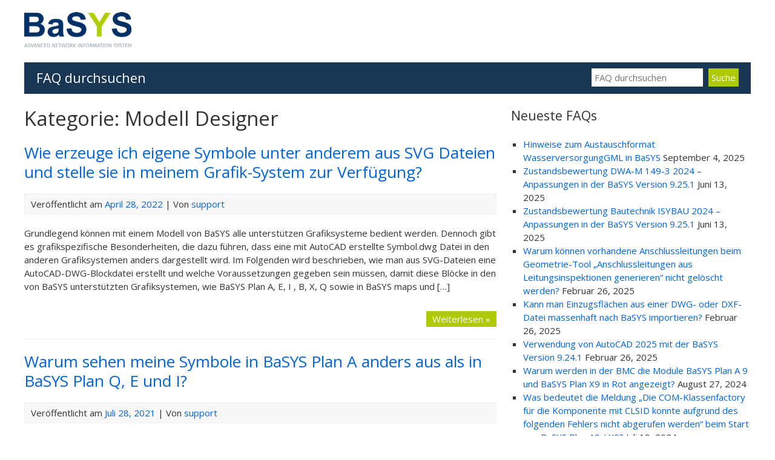

--- FILE ---
content_type: text/html; charset=UTF-8
request_url: https://basys-faq.barthauer.de/category/allgemein/configuration-explorer/modell-designer
body_size: 13213
content:


<!DOCTYPE html>
<html lang="de">
<head>
	<meta charset="UTF-8">
	<meta name="viewport" content="width=device-width, initial-scale=1">
	<link rel="profile" href="http://gmpg.org/xfn/11">
		<title>Modell Designer &#8211; BaSYS FAQ</title>
<link rel='dns-prefetch' href='//fonts.googleapis.com' />
<link rel='dns-prefetch' href='//s.w.org' />
<link rel="alternate" type="application/rss+xml" title="BaSYS FAQ &raquo; Feed" href="https://basys-faq.barthauer.de/feed" />
<link rel="alternate" type="application/rss+xml" title="BaSYS FAQ &raquo; Modell Designer Kategorie-Feed" href="https://basys-faq.barthauer.de/category/allgemein/configuration-explorer/modell-designer/feed" />
		<script type="text/javascript">
			window._wpemojiSettings = {"baseUrl":"https:\/\/s.w.org\/images\/core\/emoji\/12.0.0-1\/72x72\/","ext":".png","svgUrl":"https:\/\/s.w.org\/images\/core\/emoji\/12.0.0-1\/svg\/","svgExt":".svg","source":{"concatemoji":"https:\/\/basys-faq.barthauer.de\/wp-includes\/js\/wp-emoji-release.min.js?ver=5.3.20"}};
			!function(e,a,t){var n,r,o,i=a.createElement("canvas"),p=i.getContext&&i.getContext("2d");function s(e,t){var a=String.fromCharCode;p.clearRect(0,0,i.width,i.height),p.fillText(a.apply(this,e),0,0);e=i.toDataURL();return p.clearRect(0,0,i.width,i.height),p.fillText(a.apply(this,t),0,0),e===i.toDataURL()}function c(e){var t=a.createElement("script");t.src=e,t.defer=t.type="text/javascript",a.getElementsByTagName("head")[0].appendChild(t)}for(o=Array("flag","emoji"),t.supports={everything:!0,everythingExceptFlag:!0},r=0;r<o.length;r++)t.supports[o[r]]=function(e){if(!p||!p.fillText)return!1;switch(p.textBaseline="top",p.font="600 32px Arial",e){case"flag":return s([127987,65039,8205,9895,65039],[127987,65039,8203,9895,65039])?!1:!s([55356,56826,55356,56819],[55356,56826,8203,55356,56819])&&!s([55356,57332,56128,56423,56128,56418,56128,56421,56128,56430,56128,56423,56128,56447],[55356,57332,8203,56128,56423,8203,56128,56418,8203,56128,56421,8203,56128,56430,8203,56128,56423,8203,56128,56447]);case"emoji":return!s([55357,56424,55356,57342,8205,55358,56605,8205,55357,56424,55356,57340],[55357,56424,55356,57342,8203,55358,56605,8203,55357,56424,55356,57340])}return!1}(o[r]),t.supports.everything=t.supports.everything&&t.supports[o[r]],"flag"!==o[r]&&(t.supports.everythingExceptFlag=t.supports.everythingExceptFlag&&t.supports[o[r]]);t.supports.everythingExceptFlag=t.supports.everythingExceptFlag&&!t.supports.flag,t.DOMReady=!1,t.readyCallback=function(){t.DOMReady=!0},t.supports.everything||(n=function(){t.readyCallback()},a.addEventListener?(a.addEventListener("DOMContentLoaded",n,!1),e.addEventListener("load",n,!1)):(e.attachEvent("onload",n),a.attachEvent("onreadystatechange",function(){"complete"===a.readyState&&t.readyCallback()})),(n=t.source||{}).concatemoji?c(n.concatemoji):n.wpemoji&&n.twemoji&&(c(n.twemoji),c(n.wpemoji)))}(window,document,window._wpemojiSettings);
		</script>
		<style type="text/css">
img.wp-smiley,
img.emoji {
	display: inline !important;
	border: none !important;
	box-shadow: none !important;
	height: 1em !important;
	width: 1em !important;
	margin: 0 .07em !important;
	vertical-align: -0.1em !important;
	background: none !important;
	padding: 0 !important;
}
</style>
	<link rel='stylesheet' id='wp-block-library-css'  href='https://basys-faq.barthauer.de/wp-includes/css/dist/block-library/style.min.css?ver=5.3.20' type='text/css' media='all' />
<link rel='stylesheet' id='myknowledgebase-style-css'  href='https://basys-faq.barthauer.de/wp-content/themes/myknowledgebase/style.css?ver=5.3.20' type='text/css' media='all' />
<link rel='stylesheet' id='myknowledgebase-googlefonts-css'  href='//fonts.googleapis.com/css?family=Open+Sans&#038;ver=5.3.20' type='text/css' media='all' />
<script type='text/javascript' src='https://basys-faq.barthauer.de/wp-content/plugins/1and1-wordpress-assistant/js/cookies.js?ver=5.3.20'></script>
<script type='text/javascript' src='https://basys-faq.barthauer.de/wp-includes/js/jquery/jquery.js?ver=1.12.4-wp'></script>
<script type='text/javascript' src='https://basys-faq.barthauer.de/wp-includes/js/jquery/jquery-migrate.min.js?ver=1.4.1'></script>
<script type='text/javascript' src='https://basys-faq.barthauer.de/wp-content/themes/myknowledgebase/js/nav.js?ver=5.3.20'></script>
<link rel='https://api.w.org/' href='https://basys-faq.barthauer.de/wp-json/' />
<link rel="EditURI" type="application/rsd+xml" title="RSD" href="https://basys-faq.barthauer.de/xmlrpc.php?rsd" />
<link rel="wlwmanifest" type="application/wlwmanifest+xml" href="https://basys-faq.barthauer.de/wp-includes/wlwmanifest.xml" /> 
<meta name="generator" content="WordPress 5.3.20" />
		<style type="text/css" id="wp-custom-css">
			div.swpm-forgot-pass-link,
div.swpm-join-us-link,
.swpm-post-not-logged-in-msg a:not(.swpm-login-link) {display: none;}

.swpm-remember-me, .swpm-logged-status, .swpm-logged-membership, .swpm-logged-expiry, .swpm-edit-profile-link {display:none;}
/*li { display: block }*/		</style>
		</head>
<body class="archive category category-modell-designer category-54 locale-de-de">

<div id="container">
	<div id="header-first">
		<div class="logo">
							<a href='https://basys-faq.barthauer.de/' title='BaSYS FAQ' rel='home'>
				<img src='http://basys-faq.barthauer.de/wp-content/uploads/2020/02/BaSYS_LOGO_4C.png' alt='BaSYS FAQ'></a>
					</div>

			</div>

	
	<div id="header-third">
		
		<h3 class="searchbar-title">FAQ durchsuchen</h3>
		<form role="search" method="get" class="search-form" action="https://basys-faq.barthauer.de/">
			<input type="search" class="search-field" placeholder="FAQ durchsuchen" value="" name="s" title="FAQ durchsuchen" />
			<input type="submit" class="search-submit" value="Suche" />
			<input type="hidden" name="post_type" value="post" />
		</form>
	</div>
<div id="content">
	
		<h1 class="page-title">Kategorie: Modell Designer</h1>
					
<article id="post-1643" class="post-list post-1643 post type-post status-publish format-standard hentry category-basys-plan-autodesk category-basys-plan-bentley category-basys-plan-esri category-basys-plan-intergraph category-basys-plan-q-qgis category-basys-plan-x-bricscad category-modell-designer tag-grafik tag-modell-designer tag-symbol tag-tipps-tricks">
	
	<h2 class="post-title entry-title">
		<a href="https://basys-faq.barthauer.de/wie-erzeuge-ich-eigene-symbole-unter-anderem-aus-svg-dateien-und-stelle-sie-in-meinem-grafik-system-zur-verfuegung" rel="bookmark" title="Permalink zu Wie erzeuge ich eigene Symbole unter anderem aus SVG Dateien und stelle sie in meinem Grafik-System zur Verfügung?"> Wie erzeuge ich eigene Symbole unter anderem aus SVG Dateien und stelle sie in meinem Grafik-System zur Verfügung?</a>
	</h2>

	
<div class="postmetadata">
	Veröffentlicht am <a href="https://basys-faq.barthauer.de/wie-erzeuge-ich-eigene-symbole-unter-anderem-aus-svg-dateien-und-stelle-sie-in-meinem-grafik-system-zur-verfuegung"><time class="updated" datetime="2022-04-28T12:40:00+02:00">April 28, 2022</time></a> | 
	Von <span class="author vcard"><a class="url fn" href="https://basys-faq.barthauer.de/author/support">support</a></span>	</div>

	<div class="entry-content">
							<p>Grundlegend können mit einem Modell von BaSYS alle unterstützen Grafiksysteme bedient werden. Dennoch gibt es grafikspezifische Besonderheiten, die dazu führen, dass eine mit AutoCAD erstellte Symbol.dwg Datei in den anderen Grafiksystemen anders dargestellt wird. Im Folgenden wird beschrieben, wie man aus SVG-Dateien eine AutoCAD-DWG-Blockdatei erstellt und welche Voraussetzungen gegeben sein müssen, damit diese Blöcke in den von BaSYS unterstützten Grafiksystemen, wie BaSYS Plan A, E, I , B, X, Q sowie in BaSYS maps und [&hellip;]</p>
			</div>

			<div class="more">
			<a class="readmore" href="https://basys-faq.barthauer.de/wie-erzeuge-ich-eigene-symbole-unter-anderem-aus-svg-dateien-und-stelle-sie-in-meinem-grafik-system-zur-verfuegung" rel="bookmark">Weiterlesen &raquo;</a>
		</div>
	</article>
					
<article id="post-1486" class="post-list post-1486 post type-post status-publish format-standard hentry category-basys-plan-autodesk category-basys-plan-esri category-basys-plan-intergraph category-basys-plan-q-qgis category-modell-designer tag-basys-plan tag-grafik tag-modell-designer tag-symbol tag-tipps-tricks">
	
	<h2 class="post-title entry-title">
		<a href="https://basys-faq.barthauer.de/warum-sehen-meine-symbole-in-basys-plan-a-anders-aus-als-in-basys-plan-q-e-und-i" rel="bookmark" title="Permalink zu Warum sehen meine Symbole in BaSYS Plan A anders aus als in BaSYS Plan Q, E und I?"> Warum sehen meine Symbole in BaSYS Plan A anders aus als in BaSYS Plan Q, E und I?</a>
	</h2>

	
<div class="postmetadata">
	Veröffentlicht am <a href="https://basys-faq.barthauer.de/warum-sehen-meine-symbole-in-basys-plan-a-anders-aus-als-in-basys-plan-q-e-und-i"><time class="updated" datetime="2021-07-28T11:40:00+02:00">Juli 28, 2021</time></a> | 
	Von <span class="author vcard"><a class="url fn" href="https://basys-faq.barthauer.de/author/support">support</a></span>	</div>

	<div class="entry-content">
							<p>Grundlegend können mit einem Modell von BaSYS alle unterstützen Grafiksysteme bedient werden. Dennoch gibt es grafikspezifische Besonderheiten, die dazu führen, dass eine mit AutoCAD erstelle Symbol.dwg Datei in den anderen Grafiksystemen anders dargestellt wird. Dies kann Auswirkungen auf die Größe und die Dicke der Linien haben.Der größte Unterschied dabei ist, wie die Symbole aus der erstellten *.dwg Datei für das Grafiksystem aufbereitet werden müssen. Wie kommen die Symbole ins Grafiksystem? Beim Planaufbau mit ArcGIS werden [&hellip;]</p>
			</div>

			<div class="more">
			<a class="readmore" href="https://basys-faq.barthauer.de/warum-sehen-meine-symbole-in-basys-plan-a-anders-aus-als-in-basys-plan-q-e-und-i" rel="bookmark">Weiterlesen &raquo;</a>
		</div>
	</article>
					
<article id="post-1462" class="post-list post-1462 post type-post status-publish format-standard hentry category-modell-designer tag-grafik tag-leitungszwischenpunkte tag-modell-designer tag-tipps-tricks">
	
	<h2 class="post-title entry-title">
		<a href="https://basys-faq.barthauer.de/wie-koennen-hoehen-von-leitungszwischenpunkten-in-basys-plan-dargestellt-werden" rel="bookmark" title="Permalink zu Wie können Höhen von Leitungszwischenpunkten in BaSYS Plan dargestellt werden?"> Wie können Höhen von Leitungszwischenpunkten in BaSYS Plan dargestellt werden?</a>
	</h2>

	
<div class="postmetadata">
	Veröffentlicht am <a href="https://basys-faq.barthauer.de/wie-koennen-hoehen-von-leitungszwischenpunkten-in-basys-plan-dargestellt-werden"><time class="updated" datetime="2021-07-28T09:20:00+02:00">Juli 28, 2021</time></a> | 
	Von <span class="author vcard"><a class="url fn" href="https://basys-faq.barthauer.de/author/support">support</a></span>	</div>

	<div class="entry-content">
							<p>Leitungszwischenpunkte haben standardmäßig die Geometriekennung LHP. Diese Punktgeometrien sind Bestandteil der übergeordneten Liniengeometrie und können in einer Layervorlage abgefragt werden, die diese Liniengeometrie definiert – Haltungen, Anschlussleitungen usw. Bei der „klassischen“ Variante von Textdefinitionen – Text mit Bezugsgeometrie und Einfügepunkt – kann die Höhenangabe (Z-Wert) der einzelnen LHP´s nur über Umwege abgefragt werden. Einfacher ist es den Z-Wert der einzelnen LHP´s direkt bei diesen Punkten abzufragen und als Text darzustellen. Dazu kann in einer Darstellungsregel [&hellip;]</p>
			</div>

			<div class="more">
			<a class="readmore" href="https://basys-faq.barthauer.de/wie-koennen-hoehen-von-leitungszwischenpunkten-in-basys-plan-dargestellt-werden" rel="bookmark">Weiterlesen &raquo;</a>
		</div>
	</article>
					
<article id="post-1188" class="post-list post-1188 post type-post status-publish format-standard hentry category-modell-designer tag-basys-plan tag-modell-designer tag-sohlgefaelle tag-tipps-tricks">
	
	<h2 class="post-title entry-title">
		<a href="https://basys-faq.barthauer.de/in-welcher-form-kann-ich-mir-in-der-grafischen-darstellung-meiner-kanalobjekte-das-sohlgefaelle-der-leitungen-in-der-grafik-anzeigen-lassen" rel="bookmark" title="Permalink zu In welcher Form kann ich mir in der grafischen Darstellung meiner Kanalobjekte das Sohlgefälle der Leitungen in der Grafik anzeigen lassen?"> In welcher Form kann ich mir in der grafischen Darstellung meiner Kanalobjekte das Sohlgefälle der Leitungen in der Grafik anzeigen lassen?</a>
	</h2>

	
<div class="postmetadata">
	Veröffentlicht am <a href="https://basys-faq.barthauer.de/in-welcher-form-kann-ich-mir-in-der-grafischen-darstellung-meiner-kanalobjekte-das-sohlgefaelle-der-leitungen-in-der-grafik-anzeigen-lassen"><time class="updated" datetime="2020-09-22T10:49:00+02:00">September 22, 2020</time></a> | 
	Von <span class="author vcard"><a class="url fn" href="https://basys-faq.barthauer.de/author/support">support</a></span>	</div>

	<div class="entry-content">
							<p>Die beschriebenen OPath Ausdrücke sind zum einfachen herauskopieren und/oder archivieren in einer Textdatei diesem FAQ beigefügt. Das Sohlgefälle einer Leitung entspricht dem Gefälle des Kanalobjektes in Längsrichtung. Folgende Formel wird zur Berechnung des Sohlgefälles genutzt: (RohrsohleZulauf – RohrsohleAblauf) / Länge In der Arena-Oberfläche wird das Datenfeld „Sohlgefälle“ in Promille ausgegeben. Im Folgenden werden ein paar Möglichkeiten aufgezeigt, in welcher Form das Sohlgefälle in der Grafik dargestellt werden kann. Beispiele basieren hier auf eine Nutzung oder [&hellip;]</p>
			</div>

			<div class="more">
			<a class="readmore" href="https://basys-faq.barthauer.de/in-welcher-form-kann-ich-mir-in-der-grafischen-darstellung-meiner-kanalobjekte-das-sohlgefaelle-der-leitungen-in-der-grafik-anzeigen-lassen" rel="bookmark">Weiterlesen &raquo;</a>
		</div>
	</article>
					
<article id="post-683" class="post-list post-683 post type-post status-publish format-standard hentry category-modell-designer tag-grafik tag-modell-designer tag-schacht tag-symbol tag-tipps-tricks">
	
	<h2 class="post-title entry-title">
		<a href="https://basys-faq.barthauer.de/warum-bekomme-ich-in-meinem-lageplan-keine-schachtsymbole-dargestellt" rel="bookmark" title="Permalink zu Warum bekomme ich in meinem Lageplan keine Schachtsymbole dargestellt?"> Warum bekomme ich in meinem Lageplan keine Schachtsymbole dargestellt?</a>
	</h2>

	
<div class="postmetadata">
	Veröffentlicht am <a href="https://basys-faq.barthauer.de/warum-bekomme-ich-in-meinem-lageplan-keine-schachtsymbole-dargestellt"><time class="updated" datetime="2020-03-05T11:48:00+01:00">März 5, 2020</time></a> | 
	Von <span class="author vcard"><a class="url fn" href="https://basys-faq.barthauer.de/author/support">support</a></span>	</div>

	<div class="entry-content">
							<p>Falls in Ihrer grafischen Oberfläche (GIS/CAD) überhaupt keine Schachtsymbole dargestellt werden, kann es an folgenden Fehlerquellen liegen:1. Die aktuell genutzte Karte wurde für GIS/CAD-Systeme noch nicht aufbereitet2. Fehlende Layervorlage in der aktuellen Karte3. Fehlerhafte oder unvollständige Layervorlage 1. Die aktuell genutzte Karte wurde für GIS/CAD-Systeme noch nicht aufbereitet:Nach jeder Änderung der Karte oder einer einbezogenen Layervorlage muss die Karte bzw. die Layervorlage für GIS/CAD-Systeme aufbereitet werden.1.1. Öffnen Sie zunächst den Configuration Explorer aus der Management [&hellip;]</p>
			</div>

			<div class="more">
			<a class="readmore" href="https://basys-faq.barthauer.de/warum-bekomme-ich-in-meinem-lageplan-keine-schachtsymbole-dargestellt" rel="bookmark">Weiterlesen &raquo;</a>
		</div>
	</article>
					
<article id="post-668" class="post-list post-668 post type-post status-publish format-standard hentry category-modell-designer tag-deckel tag-grafik tag-modell-designer tag-symbol tag-tipps-tricks">
	
	<h2 class="post-title entry-title">
		<a href="https://basys-faq.barthauer.de/nach-einem-import-eines-stammdatenkollektives-einer-isybau-2017-datei-werden-mir-bei-einem-schacht-mit-zwei-schachtdeckeln-unterschiedlicher-deckelform-rund-und-rechteckig-diese-im-plan-nur-rund-dar" rel="bookmark" title="Permalink zu Nach einem Import eines Stammdatenkollektives einer ISYBAU 2017 Datei werden mir bei einem Schacht mit zwei Schachtdeckeln unterschiedlicher Deckelform (rund und rechteckig) diese im Plan nur rund dargestellt"> Nach einem Import eines Stammdatenkollektives einer ISYBAU 2017 Datei werden mir bei einem Schacht mit zwei Schachtdeckeln unterschiedlicher Deckelform (rund und rechteckig) diese im Plan nur rund dargestellt</a>
	</h2>

	
<div class="postmetadata">
	Veröffentlicht am <a href="https://basys-faq.barthauer.de/nach-einem-import-eines-stammdatenkollektives-einer-isybau-2017-datei-werden-mir-bei-einem-schacht-mit-zwei-schachtdeckeln-unterschiedlicher-deckelform-rund-und-rechteckig-diese-im-plan-nur-rund-dar"><time class="updated" datetime="2020-03-05T11:00:00+01:00">März 5, 2020</time></a> | 
	Von <span class="author vcard"><a class="url fn" href="https://basys-faq.barthauer.de/author/support">support</a></span>	</div>

	<div class="entry-content">
							<p>Überprüfen Sie Ihr Modell auf den richtigen Datenzugriff des Datenfeldes, das die Deckelform beschreibt. Bis BaSYS 9.1 SP3 wurde diesbezüglich auf das Datenfeld DeckelForm der Schachttabelle zurückgegriffen. Bei mehr als einem Schachtdeckel wurden alle Deckel mit dem Eintrag in diesem Datenfeld gezeichnet. Es fehlte in der Datenstruktur die Möglichkeit der individuellen Attributierung vorhandener Schachtdeckel. Erst ab BaSYS 9.1 SP3 lässt die Datenstruktur es zu für mehr als einem Schachdeckel Attribute wie die Deckelform zu verwalten. [&hellip;]</p>
			</div>

			<div class="more">
			<a class="readmore" href="https://basys-faq.barthauer.de/nach-einem-import-eines-stammdatenkollektives-einer-isybau-2017-datei-werden-mir-bei-einem-schacht-mit-zwei-schachtdeckeln-unterschiedlicher-deckelform-rund-und-rechteckig-diese-im-plan-nur-rund-dar" rel="bookmark">Weiterlesen &raquo;</a>
		</div>
	</article>
					
<article id="post-256" class="post-list post-256 post type-post status-publish format-standard hentry category-modell-designer tag-configuration-explorer tag-fliesspfeil tag-kreis tag-modell-designer tag-tipps-tricks">
	
	<h2 class="post-title entry-title">
		<a href="https://basys-faq.barthauer.de/warum-bekomme-ich-statt-fliesspfeile-nur-kreise-dargestellt" rel="bookmark" title="Permalink zu Warum bekomme ich statt Fließpfeile nur Kreise dargestellt?"> Warum bekomme ich statt Fließpfeile nur Kreise dargestellt?</a>
	</h2>

	
<div class="postmetadata">
	Veröffentlicht am <a href="https://basys-faq.barthauer.de/warum-bekomme-ich-statt-fliesspfeile-nur-kreise-dargestellt"><time class="updated" datetime="2020-02-07T09:11:00+01:00">Februar 7, 2020</time></a> | 
	Von <span class="author vcard"><a class="url fn" href="https://basys-faq.barthauer.de/author/support">support</a></span>	</div>

	<div class="entry-content">
							<p>Wenn Sie an den richtigen Positionen nur Kreise anstatt den vorgesehenen Symbolen dargestellt bekommen, ist entweder: 1. der Pfad zu dem Symbol nicht korrekt oder 2. die Einstellung der Darstellung ist unvollständig. Überprüfen Sie zunächst in welchem Pfad nach den Symbolen gesucht wird und geben Sie anschließend den korrekten Pfad an. Falls der Pfad korrekt ist, überprüfen Sie die Einstellungen der Darstellung. Ausgangssituation: Im unteren Bild sollen Fließpfeile an den Haltungen dargestellt werden. Es sind [&hellip;]</p>
			</div>

			<div class="more">
			<a class="readmore" href="https://basys-faq.barthauer.de/warum-bekomme-ich-statt-fliesspfeile-nur-kreise-dargestellt" rel="bookmark">Weiterlesen &raquo;</a>
		</div>
	</article>
					
<article id="post-447" class="post-list post-447 post type-post status-publish format-standard hentry category-modell-designer tag-attribut tag-basys-plan tag-configuration-explorer tag-modell-designer tag-tipps-tricks">
	
	<h2 class="post-title entry-title">
		<a href="https://basys-faq.barthauer.de/wie-koennen-verschiedene-deckelattribute-verwaltet-und-grafisch-dargestellt-werden" rel="bookmark" title="Permalink zu Wie können verschiedene Deckelattribute verwaltet und grafisch dargestellt werden?"> Wie können verschiedene Deckelattribute verwaltet und grafisch dargestellt werden?</a>
	</h2>

	
<div class="postmetadata">
	Veröffentlicht am <a href="https://basys-faq.barthauer.de/wie-koennen-verschiedene-deckelattribute-verwaltet-und-grafisch-dargestellt-werden"><time class="updated" datetime="2019-11-08T11:38:00+01:00">November 8, 2019</time></a> | 
	Von <span class="author vcard"><a class="url fn" href="https://basys-faq.barthauer.de/author/support">support</a></span>	</div>

	<div class="entry-content">
							<p>Bisher unterstütze das ISYBAU Format bis 2013 pro Schacht nur die Übergabe von Attributwerten für einen Deckel. In BaSYS konnte man zwar bereits verschiedene Deckel und deren Attribute verwalten, jedoch wurde für den zweiten Deckel in einer ISYBAU Datei nur die Geometrie exportiert. Mit dem ISYBAU Format 2017 hat sich dies nun geändert. Jetzt kann auch die Deckelgröße, die Form, das Material usw. über das ISYBAU Format 2017 übertragen werden. Wie die Verwaltung der Deckel [&hellip;]</p>
			</div>

			<div class="more">
			<a class="readmore" href="https://basys-faq.barthauer.de/wie-koennen-verschiedene-deckelattribute-verwaltet-und-grafisch-dargestellt-werden" rel="bookmark">Weiterlesen &raquo;</a>
		</div>
	</article>
					
<article id="post-484" class="post-list post-484 post type-post status-publish format-standard hentry category-basys-plan-autodesk category-modell-designer tag-fuellung tag-grafik tag-modell-designer tag-schachtbauwerke tag-schraffuren tag-tipps-tricks">
	
	<h2 class="post-title entry-title">
		<a href="https://basys-faq.barthauer.de/warum-werden-meine-im-modell-in-weiss-definierten-schachtbauwerke-unter-arcmap-mit-weisser-fuellung-in-autocad-dagegen-mit-einer-grauen-fuellung-dargestellt" rel="bookmark" title="Permalink zu Warum werden meine im Modell in weiß definierten Schachtbauwerke unter ArcMap mit weißer Füllung, in AutoCAD dagegen mit einer grauen Füllung dargestellt?"> Warum werden meine im Modell in weiß definierten Schachtbauwerke unter ArcMap mit weißer Füllung, in AutoCAD dagegen mit einer grauen Füllung dargestellt?</a>
	</h2>

	
<div class="postmetadata">
	Veröffentlicht am <a href="https://basys-faq.barthauer.de/warum-werden-meine-im-modell-in-weiss-definierten-schachtbauwerke-unter-arcmap-mit-weisser-fuellung-in-autocad-dagegen-mit-einer-grauen-fuellung-dargestellt"><time class="updated" datetime="2019-01-04T00:24:00+01:00">Januar 4, 2019</time></a> | 
	Von <span class="author vcard"><a class="url fn" href="https://basys-faq.barthauer.de/author/support">support</a></span>	</div>

	<div class="entry-content">
							<p>Unter AutoCAD werden Farbdefinitionen je nach der unter AutoCAD eingestellten Hintergrundfarbe angepasst, damit die Objekte besser erkenntlich sind. In diesem Beispiel werden Schächte mit Umrandungspunkten im Modell mit einer weißen Schraffur definiert. Unter AutoCAD erscheinen diese Schachtumrandungen in Weiß, wenn ein grauer Hintergrund eingestellt und in grau, wenn ein weißer Hintergrund eingestellt ist. Um diese von AutoCAD automatische Anpassung zu umgehen und dennoch bei einem weißen Hintergrund eine weiße Schraffur für Objekte zu erzeugen, muss [&hellip;]</p>
			</div>

			<div class="more">
			<a class="readmore" href="https://basys-faq.barthauer.de/warum-werden-meine-im-modell-in-weiss-definierten-schachtbauwerke-unter-arcmap-mit-weisser-fuellung-in-autocad-dagegen-mit-einer-grauen-fuellung-dargestellt" rel="bookmark">Weiterlesen &raquo;</a>
		</div>
	</article>
					
<article id="post-919" class="post-list post-919 post type-post status-publish format-standard hentry category-modell-designer tag-configuration-explorer tag-modell-designer tag-sonderzeichen tag-tipps-tricks">
	
	<h2 class="post-title entry-title">
		<a href="https://basys-faq.barthauer.de/ist-es-moeglich-sich-in-basys-plan-sonderzeichen-anzeigen-zu-lassen" rel="bookmark" title="Permalink zu Ist es möglich, sich in BaSYS Plan Sonderzeichen anzeigen zu lassen?"> Ist es möglich, sich in BaSYS Plan Sonderzeichen anzeigen zu lassen?</a>
	</h2>

	
<div class="postmetadata">
	Veröffentlicht am <a href="https://basys-faq.barthauer.de/ist-es-moeglich-sich-in-basys-plan-sonderzeichen-anzeigen-zu-lassen"><time class="updated" datetime="2012-07-17T00:02:00+02:00">Juli 17, 2012</time></a> | 
	Von <span class="author vcard"><a class="url fn" href="https://basys-faq.barthauer.de/author/support">support</a></span>	</div>

	<div class="entry-content">
							<p>Um Sonderzeichen in BaSYS Plan darstellen zu lassen, muss das Modell entsprechend bearbeitet werden. Sonderzeichen, die nicht durch die Tastatur einzugeben sind, kann man über den ANSI &#8211; ASCII Code definieren. Welche Syntax dabei Verwendung findet und wie Sie vorgehen um diese im Modell zu definieren, wird nachfolgend am Beispiel des Promille-Zeichens erläutert. 1. Duplizieren Sie das Gesamtmodell im Barthauer Configuration Explorer. 2. Öffnen Sie das Modell zum Bearbeiten und wechseln Sie zu dem Objekt [&hellip;]</p>
			</div>

			<div class="more">
			<a class="readmore" href="https://basys-faq.barthauer.de/ist-es-moeglich-sich-in-basys-plan-sonderzeichen-anzeigen-zu-lassen" rel="bookmark">Weiterlesen &raquo;</a>
		</div>
	</article>
		
		<div class="post-nav">
								</div>

	</div>

	<div id="sidebar">
				<div id="recent-posts-8" class="widget widget_recent_entries">		<h3 class="widgettitle">Neueste FAQs</h3>		<ul>
											<li>
					<a href="https://basys-faq.barthauer.de/hinweise-zum-austauschformat-wasserversorgunggml-in-basys">Hinweise zum Austauschformat WasserversorgungGML in BaSYS</a>
											<span class="post-date">September 4, 2025</span>
									</li>
											<li>
					<a href="https://basys-faq.barthauer.de/zustandsbewertung-dwa-m-149-3-2024-anpassungen-in-der-basys-version-9-25-1">Zustandsbewertung DWA-M 149-3 2024 – Anpassungen in der BaSYS Version 9.25.1</a>
											<span class="post-date">Juni 13, 2025</span>
									</li>
											<li>
					<a href="https://basys-faq.barthauer.de/zustandsbewertung-bautechnik-isybau-2024-anpassungen-in-der-basys-version-9-25-1">Zustandsbewertung Bautechnik ISYBAU 2024 – Anpassungen in der BaSYS Version 9.25.1</a>
											<span class="post-date">Juni 13, 2025</span>
									</li>
											<li>
					<a href="https://basys-faq.barthauer.de/warum-koennen-vorhandene-anschlussleitungen-beim-geometrie-tool-anschlussleitungen-aus-leitungsinspektionen-generieren-nicht-geloescht-werden">Warum können vorhandene Anschlussleitungen beim Geometrie-Tool „Anschlussleitungen aus Leitungsinspektionen generieren“ nicht gelöscht werden?</a>
											<span class="post-date">Februar 26, 2025</span>
									</li>
											<li>
					<a href="https://basys-faq.barthauer.de/kann-man-einzugsflaechen-aus-einer-dwg-oder-dxf-datei-massenhaft-nach-basys-importieren">Kann man Einzugsflächen aus einer DWG- oder DXF-Datei massenhaft nach BaSYS importieren?</a>
											<span class="post-date">Februar 26, 2025</span>
									</li>
											<li>
					<a href="https://basys-faq.barthauer.de/verwendung-von-autocad-2025-mit-der-basys-version-9-24-1">Verwendung von AutoCAD 2025 mit der BaSYS Version 9.24.1</a>
											<span class="post-date">Februar 26, 2025</span>
									</li>
											<li>
					<a href="https://basys-faq.barthauer.de/warum-werden-in-der-bmc-die-module-basys-plan-a-9-und-basys-plan-x9-in-rot-angezeigt">Warum werden in der BMC die Module BaSYS Plan A 9 und BaSYS Plan X9 in Rot angezeigt?</a>
											<span class="post-date">August 27, 2024</span>
									</li>
											<li>
					<a href="https://basys-faq.barthauer.de/was-bedeutet-die-meldung-die-com-klassenfactory-fuer-die-komponente-mit-clsid-konnte-aufgrund-des-folgenden-fehlers-nicht-abgerufen-werden-beim-start-von-basys-plan-a9-x9">Was bedeutet die Meldung „Die COM-Klassenfactory für die Komponente mit CLSID konnte aufgrund des folgenden Fehlers nicht abgerufen werden“ beim Start von BaSYS Plan A9 / X9?</a>
											<span class="post-date">Juli 19, 2024</span>
									</li>
					</ul>
		</div><div id="nav_menu-7" class="widget widget_nav_menu"><h3 class="widgettitle">FAQ-Kategorien</h3><div class="menu-main-container"><ul id="menu-main" class="menu"><li id="menu-item-142" class="menu-item menu-item-type-taxonomy menu-item-object-category menu-item-has-children menu-item-142"><a href="https://basys-faq.barthauer.de/category/basys-9">BASYS 9</a>
<ul class="sub-menu">
	<li id="menu-item-902" class="menu-item menu-item-type-taxonomy menu-item-object-category menu-item-has-children menu-item-902"><a href="https://basys-faq.barthauer.de/category/basys-9/was-ist-neu">Was ist neu?</a>
	<ul class="sub-menu">
		<li id="menu-item-903" class="menu-item menu-item-type-taxonomy menu-item-object-category menu-item-903"><a href="https://basys-faq.barthauer.de/category/basys-9/was-ist-neu/basys-9-1">BaSYS 9.1</a></li>
	</ul>
</li>
</ul>
</li>
<li id="menu-item-143" class="menu-item menu-item-type-taxonomy menu-item-object-category menu-item-has-children menu-item-143"><a href="https://basys-faq.barthauer.de/category/installation-konfiguration">INSTALLATION/KONFIGURATION</a>
<ul class="sub-menu">
	<li id="menu-item-278" class="menu-item menu-item-type-taxonomy menu-item-object-category menu-item-has-children menu-item-278"><a href="https://basys-faq.barthauer.de/category/installation-konfiguration/server">Server</a>
	<ul class="sub-menu">
		<li id="menu-item-468" class="menu-item menu-item-type-taxonomy menu-item-object-category menu-item-468"><a href="https://basys-faq.barthauer.de/category/installation-konfiguration/server/lizenzserver">Lizenzserver</a></li>
		<li id="menu-item-279" class="menu-item menu-item-type-taxonomy menu-item-object-category menu-item-279"><a href="https://basys-faq.barthauer.de/category/installation-konfiguration/server/datenbankmanagementsystem">Datenbankmanagementsystem</a></li>
	</ul>
</li>
	<li id="menu-item-164" class="menu-item menu-item-type-taxonomy menu-item-object-category menu-item-has-children menu-item-164"><a href="https://basys-faq.barthauer.de/category/installation-konfiguration/client">Client</a>
	<ul class="sub-menu">
		<li id="menu-item-165" class="menu-item menu-item-type-taxonomy menu-item-object-category menu-item-165"><a href="https://basys-faq.barthauer.de/category/installation-konfiguration/client/basys">BaSYS</a></li>
		<li id="menu-item-289" class="menu-item menu-item-type-taxonomy menu-item-object-category menu-item-289"><a href="https://basys-faq.barthauer.de/category/installation-konfiguration/client/datenbankmanagementsystem-client">Datenbankmanagementsystem</a></li>
	</ul>
</li>
</ul>
</li>
<li id="menu-item-144" class="menu-item menu-item-type-taxonomy menu-item-object-category current-category-ancestor current-menu-ancestor menu-item-has-children menu-item-144"><a href="https://basys-faq.barthauer.de/category/allgemein">ALLGEMEIN</a>
<ul class="sub-menu">
	<li id="menu-item-260" class="menu-item menu-item-type-taxonomy menu-item-object-category menu-item-260"><a href="https://basys-faq.barthauer.de/category/allgemein/system-manager">System Manager</a></li>
	<li id="menu-item-244" class="menu-item menu-item-type-taxonomy menu-item-object-category current-category-ancestor current-menu-ancestor current-menu-parent current-category-parent menu-item-has-children menu-item-244"><a href="https://basys-faq.barthauer.de/category/allgemein/configuration-explorer">Configuration Explorer</a>
	<ul class="sub-menu">
		<li id="menu-item-245" class="menu-item menu-item-type-taxonomy menu-item-object-category current-menu-item menu-item-245"><a href="https://basys-faq.barthauer.de/category/allgemein/configuration-explorer/modell-designer" aria-current="page">Modell Designer</a></li>
		<li id="menu-item-472" class="menu-item menu-item-type-taxonomy menu-item-object-category menu-item-472"><a href="https://basys-faq.barthauer.de/category/allgemein/configuration-explorer/berichtsmanager-neu">Berichtsmanager (neu)</a></li>
		<li id="menu-item-1773" class="menu-item menu-item-type-taxonomy menu-item-object-category menu-item-1773"><a href="https://basys-faq.barthauer.de/category/allgemein/configuration-explorer/workflow-definitionen">Workflow Definitionen</a></li>
	</ul>
</li>
</ul>
</li>
<li id="menu-item-145" class="menu-item menu-item-type-taxonomy menu-item-object-category menu-item-has-children menu-item-145"><a href="https://basys-faq.barthauer.de/category/management">MANAGEMENT</a>
<ul class="sub-menu">
	<li id="menu-item-232" class="menu-item menu-item-type-taxonomy menu-item-object-category menu-item-232"><a href="https://basys-faq.barthauer.de/category/management/basys-kandata">BaSYS KanDATA</a></li>
	<li id="menu-item-361" class="menu-item menu-item-type-taxonomy menu-item-object-category menu-item-has-children menu-item-361"><a href="https://basys-faq.barthauer.de/category/management/basys-pisa">BaSYS PISA</a>
	<ul class="sub-menu">
		<li id="menu-item-1028" class="menu-item menu-item-type-taxonomy menu-item-object-category menu-item-1028"><a href="https://basys-faq.barthauer.de/category/management/basys-pisa/sanierungsassistent-sana">Sanierungsassistent (SanA)</a></li>
	</ul>
</li>
	<li id="menu-item-1956" class="menu-item menu-item-type-taxonomy menu-item-object-category menu-item-1956"><a href="https://basys-faq.barthauer.de/category/management/aquadata">BaSYS AquaDATA</a></li>
	<li id="menu-item-1153" class="menu-item menu-item-type-taxonomy menu-item-object-category menu-item-1153"><a href="https://basys-faq.barthauer.de/category/management/basys-indata">BaSYS InDATA</a></li>
</ul>
</li>
<li id="menu-item-120" class="menu-item menu-item-type-taxonomy menu-item-object-category menu-item-has-children menu-item-120"><a href="https://basys-faq.barthauer.de/category/grafik">GRAFIK</a>
<ul class="sub-menu">
	<li id="menu-item-219" class="menu-item menu-item-type-taxonomy menu-item-object-category menu-item-219"><a href="https://basys-faq.barthauer.de/category/grafik/basys-plan-autodesk">BaSYS-Plan (A)utodesk</a></li>
	<li id="menu-item-224" class="menu-item menu-item-type-taxonomy menu-item-object-category menu-item-224"><a href="https://basys-faq.barthauer.de/category/grafik/basys-plan-x-bricscad">BaSYS-Plan (X) BricsCAD</a></li>
	<li id="menu-item-2014" class="menu-item menu-item-type-taxonomy menu-item-object-category menu-item-2014"><a href="https://basys-faq.barthauer.de/category/grafik/basys-plan-rvt">BaSYS-Plan Rvt (Revit)</a></li>
	<li id="menu-item-221" class="menu-item menu-item-type-taxonomy menu-item-object-category menu-item-221"><a href="https://basys-faq.barthauer.de/category/grafik/basys-plan-esri">BaSYS-Plan (E)sri</a></li>
	<li id="menu-item-220" class="menu-item menu-item-type-taxonomy menu-item-object-category menu-item-220"><a href="https://basys-faq.barthauer.de/category/grafik/basys-plan-bentley">BaSYS-Plan (B)entley</a></li>
	<li id="menu-item-222" class="menu-item menu-item-type-taxonomy menu-item-object-category menu-item-222"><a href="https://basys-faq.barthauer.de/category/grafik/basys-plan-intergraph">BaSYS-Plan (I)ntergraph</a></li>
	<li id="menu-item-223" class="menu-item menu-item-type-taxonomy menu-item-object-category menu-item-223"><a href="https://basys-faq.barthauer.de/category/grafik/basys-plan-q-qgis">BaSYS-Plan (Q)GIS</a></li>
	<li id="menu-item-208" class="menu-item menu-item-type-taxonomy menu-item-object-category menu-item-208"><a href="https://basys-faq.barthauer.de/category/grafik/basys-ping-leitungs-knotengrafik">BaSYS PiNG (Leitungs-/ Knotengrafik)</a></li>
	<li id="menu-item-501" class="menu-item menu-item-type-taxonomy menu-item-object-category menu-item-501"><a href="https://basys-faq.barthauer.de/category/grafik/basys-lila">BaSYS LILA</a></li>
</ul>
</li>
<li id="menu-item-146" class="menu-item menu-item-type-taxonomy menu-item-object-category menu-item-has-children menu-item-146"><a href="https://basys-faq.barthauer.de/category/berechnung">BERECHNUNG</a>
<ul class="sub-menu">
	<li id="menu-item-935" class="menu-item menu-item-type-taxonomy menu-item-object-category menu-item-935"><a href="https://basys-faq.barthauer.de/category/berechnung/basys-mike">BaSYS MIKE</a></li>
	<li id="menu-item-412" class="menu-item menu-item-type-taxonomy menu-item-object-category menu-item-412"><a href="https://basys-faq.barthauer.de/category/berechnung/basys-kanzeit">BaSYS KanZEIT</a></li>
	<li id="menu-item-950" class="menu-item menu-item-type-taxonomy menu-item-object-category menu-item-950"><a href="https://basys-faq.barthauer.de/category/berechnung/basys-aquafin">BaSYS AquaFIN</a></li>
	<li id="menu-item-956" class="menu-item menu-item-type-taxonomy menu-item-object-category menu-item-956"><a href="https://basys-faq.barthauer.de/category/berechnung/isybau-zustandsbewertungen">ISYBAU Zustandsbewertungen</a></li>
	<li id="menu-item-965" class="menu-item menu-item-type-taxonomy menu-item-object-category menu-item-965"><a href="https://basys-faq.barthauer.de/category/berechnung/dwa-zustandsbewertungen">DWA Zustandsbewertungen</a></li>
</ul>
</li>
<li id="menu-item-147" class="menu-item menu-item-type-taxonomy menu-item-object-category menu-item-has-children menu-item-147"><a href="https://basys-faq.barthauer.de/category/schnittstellen">SCHNITTSTELLEN</a>
<ul class="sub-menu">
	<li id="menu-item-355" class="menu-item menu-item-type-taxonomy menu-item-object-category menu-item-355"><a href="https://basys-faq.barthauer.de/category/schnittstellen/isybau-2006-2013-2017-import-export">ISYBAU 2006 / 2013 / 2017 Import / Export</a></li>
	<li id="menu-item-1100" class="menu-item menu-item-type-taxonomy menu-item-object-category menu-item-1100"><a href="https://basys-faq.barthauer.de/category/schnittstellen/isybau-0196-0601-import-export">ISYBAU 0196 / 0601 / Import / Export</a></li>
	<li id="menu-item-420" class="menu-item menu-item-type-taxonomy menu-item-object-category menu-item-420"><a href="https://basys-faq.barthauer.de/category/schnittstellen/ascii-import">ASCII Import</a></li>
	<li id="menu-item-201" class="menu-item menu-item-type-taxonomy menu-item-object-category menu-item-201"><a href="https://basys-faq.barthauer.de/category/schnittstellen/dwa-m150-import-export">DWA M150 Import / Export</a></li>
	<li id="menu-item-1402" class="menu-item menu-item-type-taxonomy menu-item-object-category menu-item-1402"><a href="https://basys-faq.barthauer.de/category/schnittstellen/gis-cad-export">GIS/CAD Export</a></li>
	<li id="menu-item-2125" class="menu-item menu-item-type-taxonomy menu-item-object-category menu-item-2125"><a href="https://basys-faq.barthauer.de/category/schnittstellen/wasserversorgung-gml-import-export">Wasserversorgung GML Import / Export</a></li>
</ul>
</li>
<li id="menu-item-148" class="menu-item menu-item-type-taxonomy menu-item-object-category menu-item-has-children menu-item-148"><a href="https://basys-faq.barthauer.de/category/werkzeuge">WERKZEUGE</a>
<ul class="sub-menu">
	<li id="menu-item-871" class="menu-item menu-item-type-taxonomy menu-item-object-category menu-item-871"><a href="https://basys-faq.barthauer.de/category/werkzeuge/datenbank-aktualisierungsassistent">Datenbank Aktualisierungsassistent</a></li>
	<li id="menu-item-388" class="menu-item menu-item-type-taxonomy menu-item-object-category menu-item-388"><a href="https://basys-faq.barthauer.de/category/werkzeuge/geometrie-tools">Geometrie Tools</a></li>
	<li id="menu-item-317" class="menu-item menu-item-type-taxonomy menu-item-object-category menu-item-317"><a href="https://basys-faq.barthauer.de/category/werkzeuge/pfade-aktualisieren">Pfade aktualisieren</a></li>
	<li id="menu-item-399" class="menu-item menu-item-type-taxonomy menu-item-object-category menu-item-399"><a href="https://basys-faq.barthauer.de/category/werkzeuge/piets">PIETS</a></li>
	<li id="menu-item-830" class="menu-item menu-item-type-taxonomy menu-item-object-category menu-item-830"><a href="https://basys-faq.barthauer.de/category/werkzeuge/isytest">ISYTEST</a></li>
</ul>
</li>
</ul></div></div>	</div>

<div id="footer">
		<div id="footer-widgets">
		<div class="footer-left">
			<div id="rss-10" class="widget widget_rss"><h3 class="widgettitle"><a class="rsswidget" href="https://www.barthauer.de/index.php?id=337&#038;type=100"><img class="rss-widget-icon" style="border:0" width="14" height="14" src="https://basys-faq.barthauer.de/wp-includes/images/rss.png" alt="RSS" /></a> <a class="rsswidget" href="https://www.barthauer.de/">BaSYS RSS-News</a></h3><ul><li><a class='rsswidget' href='https://www.barthauer.de/bim-konforme-3d-visualierung-der-leitungsnetze/?utm_source=rss&#038;utm_medium=rss&#038;utm_campaign=basys-plan-interface-fuer-revit-bim-konforme-3d-visualierung-der-leitungsnetze'>BaSYS Plan Interface für Revit – BIM-konforme 3D-Visualierung der Leitungsnetze</a></li><li><a class='rsswidget' href='https://www.barthauer.de/barthauer-praesentiert-wegweisende-innovationen-auf-der-ifat-2024/?utm_source=rss&#038;utm_medium=rss&#038;utm_campaign=barthauer-praesentiert-wegweisende-innovationen-auf-der-ifat-2024'>BARTHAUER präsentiert wegweisende Innovationen auf der IFAT 2024</a></li><li><a class='rsswidget' href='https://www.barthauer.de/ramenbet-casino/?utm_source=rss&#038;utm_medium=rss&#038;utm_campaign=ramenbet-casino'>Ramenbet Casino</a></li><li><a class='rsswidget' href='https://www.barthauer.de/pokerdom-casino/?utm_source=rss&#038;utm_medium=rss&#038;utm_campaign=pokerdom-casino'>Pokerdom Casino</a></li><li><a class='rsswidget' href='https://www.barthauer.de/neuer-international-sales-manager-bei-barthauer/?utm_source=rss&#038;utm_medium=rss&#038;utm_campaign=neuer-international-sales-manager-bei-barthauer'>Neuer International Sales Manager bei BARTHAUER</a></li><li><a class='rsswidget' href='https://www.barthauer.de/vavada-casino/?utm_source=rss&#038;utm_medium=rss&#038;utm_campaign=vavada-casino'>Vavada Casino</a></li><li><a class='rsswidget' href='https://www.barthauer.de/vavada-casino-2/?utm_source=rss&#038;utm_medium=rss&#038;utm_campaign=vavada-casino-2'>Vavada Casino</a></li><li><a class='rsswidget' href='https://www.barthauer.de/barthauer-mit-vielfaeltigem-beratungskonzept-auf-eigenem-ifat-stand/?utm_source=rss&#038;utm_medium=rss&#038;utm_campaign=barthauer-mit-vielfaeltigem-beratungskonzept-auf-eigenem-ifat-stand'>BARTHAUER mit vielfältigem Beratungskonzept auf eigenem IFAT-Stand</a></li><li><a class='rsswidget' href='https://www.barthauer.de/barthauer-30-jahre-und-kein-bisschen-muede/?utm_source=rss&#038;utm_medium=rss&#038;utm_campaign=barthauer-30-jahre-und-kein-bisschen-muede'>BARTHAUER: 30 Jahre und kein bisschen müde</a></li><li><a class='rsswidget' href='https://www.barthauer.de/barthauer-auf-der-intergeo-in-essen/?utm_source=rss&#038;utm_medium=rss&#038;utm_campaign=barthauer-auf-der-intergeo-in-essen'>BARTHAUER auf der INTERGEO in Essen</a></li><li><a class='rsswidget' href='https://www.barthauer.de/neu-im-barthauer-fuhrungsteam-dr-florian-winter-ubernimmt-vertriebsleitung/?utm_source=rss&#038;utm_medium=rss&#038;utm_campaign=neu-im-barthauer-fuhrungsteam-dr-florian-winter-ubernimmt-vertriebsleitung'>Neu im BARTHAUER Führungsteam – Dr. Florian Winter übernimmt Vertriebsleitung</a></li><li><a class='rsswidget' href='https://www.barthauer.de/barthauer-feiert-30-jaehriges-firmenjubilaeum-und-stellt-weichen-fuer-die-zukunft-neu/?utm_source=rss&#038;utm_medium=rss&#038;utm_campaign=barthauer-feiert-30-jaehriges-firmenjubilaeum-und-stellt-weichen-fuer-die-zukunft-neu'>BARTHAUER feiert 30-jähriges Firmenjubiläum und stellt Weichen für die Zukunft neu</a></li><li><a class='rsswidget' href='https://www.barthauer.de/intergeo-2021-gelungener-auftritt-fuer-barthauer/?utm_source=rss&#038;utm_medium=rss&#038;utm_campaign=intergeo-2021-gelungener-auftritt-fuer-barthauer'>INTERGEO 2021: Gelungener Auftritt für BARTHAUER</a></li></ul></div>		</div>

		<div class="footer-middle">
			<div id="archives-11" class="widget widget_archive"><h3 class="widgettitle">FAQ-Archiv</h3>		<ul>
				<li><a href='https://basys-faq.barthauer.de/2025/09'>September 2025</a>&nbsp;(1)</li>
	<li><a href='https://basys-faq.barthauer.de/2025/06'>Juni 2025</a>&nbsp;(2)</li>
	<li><a href='https://basys-faq.barthauer.de/2025/02'>Februar 2025</a>&nbsp;(3)</li>
	<li><a href='https://basys-faq.barthauer.de/2024/08'>August 2024</a>&nbsp;(1)</li>
	<li><a href='https://basys-faq.barthauer.de/2024/07'>Juli 2024</a>&nbsp;(2)</li>
	<li><a href='https://basys-faq.barthauer.de/2024/04'>April 2024</a>&nbsp;(1)</li>
	<li><a href='https://basys-faq.barthauer.de/2024/03'>März 2024</a>&nbsp;(1)</li>
	<li><a href='https://basys-faq.barthauer.de/2024/02'>Februar 2024</a>&nbsp;(2)</li>
	<li><a href='https://basys-faq.barthauer.de/2024/01'>Januar 2024</a>&nbsp;(2)</li>
	<li><a href='https://basys-faq.barthauer.de/2023/11'>November 2023</a>&nbsp;(1)</li>
	<li><a href='https://basys-faq.barthauer.de/2023/10'>Oktober 2023</a>&nbsp;(2)</li>
	<li><a href='https://basys-faq.barthauer.de/2023/09'>September 2023</a>&nbsp;(1)</li>
	<li><a href='https://basys-faq.barthauer.de/2023/08'>August 2023</a>&nbsp;(1)</li>
	<li><a href='https://basys-faq.barthauer.de/2023/07'>Juli 2023</a>&nbsp;(1)</li>
	<li><a href='https://basys-faq.barthauer.de/2023/06'>Juni 2023</a>&nbsp;(1)</li>
	<li><a href='https://basys-faq.barthauer.de/2023/05'>Mai 2023</a>&nbsp;(1)</li>
	<li><a href='https://basys-faq.barthauer.de/2023/04'>April 2023</a>&nbsp;(1)</li>
	<li><a href='https://basys-faq.barthauer.de/2023/03'>März 2023</a>&nbsp;(1)</li>
	<li><a href='https://basys-faq.barthauer.de/2023/02'>Februar 2023</a>&nbsp;(1)</li>
	<li><a href='https://basys-faq.barthauer.de/2023/01'>Januar 2023</a>&nbsp;(2)</li>
	<li><a href='https://basys-faq.barthauer.de/2022/12'>Dezember 2022</a>&nbsp;(1)</li>
	<li><a href='https://basys-faq.barthauer.de/2022/10'>Oktober 2022</a>&nbsp;(1)</li>
	<li><a href='https://basys-faq.barthauer.de/2022/09'>September 2022</a>&nbsp;(1)</li>
	<li><a href='https://basys-faq.barthauer.de/2022/08'>August 2022</a>&nbsp;(3)</li>
	<li><a href='https://basys-faq.barthauer.de/2022/07'>Juli 2022</a>&nbsp;(2)</li>
	<li><a href='https://basys-faq.barthauer.de/2022/06'>Juni 2022</a>&nbsp;(1)</li>
	<li><a href='https://basys-faq.barthauer.de/2022/05'>Mai 2022</a>&nbsp;(3)</li>
	<li><a href='https://basys-faq.barthauer.de/2022/04'>April 2022</a>&nbsp;(3)</li>
	<li><a href='https://basys-faq.barthauer.de/2022/03'>März 2022</a>&nbsp;(2)</li>
	<li><a href='https://basys-faq.barthauer.de/2022/02'>Februar 2022</a>&nbsp;(2)</li>
	<li><a href='https://basys-faq.barthauer.de/2022/01'>Januar 2022</a>&nbsp;(2)</li>
	<li><a href='https://basys-faq.barthauer.de/2021/12'>Dezember 2021</a>&nbsp;(1)</li>
	<li><a href='https://basys-faq.barthauer.de/2021/10'>Oktober 2021</a>&nbsp;(1)</li>
	<li><a href='https://basys-faq.barthauer.de/2021/09'>September 2021</a>&nbsp;(2)</li>
	<li><a href='https://basys-faq.barthauer.de/2021/08'>August 2021</a>&nbsp;(3)</li>
	<li><a href='https://basys-faq.barthauer.de/2021/07'>Juli 2021</a>&nbsp;(6)</li>
	<li><a href='https://basys-faq.barthauer.de/2021/06'>Juni 2021</a>&nbsp;(1)</li>
	<li><a href='https://basys-faq.barthauer.de/2021/05'>Mai 2021</a>&nbsp;(1)</li>
	<li><a href='https://basys-faq.barthauer.de/2021/04'>April 2021</a>&nbsp;(2)</li>
	<li><a href='https://basys-faq.barthauer.de/2021/03'>März 2021</a>&nbsp;(1)</li>
	<li><a href='https://basys-faq.barthauer.de/2021/02'>Februar 2021</a>&nbsp;(3)</li>
	<li><a href='https://basys-faq.barthauer.de/2021/01'>Januar 2021</a>&nbsp;(4)</li>
	<li><a href='https://basys-faq.barthauer.de/2020/12'>Dezember 2020</a>&nbsp;(4)</li>
	<li><a href='https://basys-faq.barthauer.de/2020/11'>November 2020</a>&nbsp;(5)</li>
	<li><a href='https://basys-faq.barthauer.de/2020/10'>Oktober 2020</a>&nbsp;(6)</li>
	<li><a href='https://basys-faq.barthauer.de/2020/09'>September 2020</a>&nbsp;(5)</li>
	<li><a href='https://basys-faq.barthauer.de/2020/08'>August 2020</a>&nbsp;(6)</li>
	<li><a href='https://basys-faq.barthauer.de/2020/07'>Juli 2020</a>&nbsp;(7)</li>
	<li><a href='https://basys-faq.barthauer.de/2020/03'>März 2020</a>&nbsp;(11)</li>
	<li><a href='https://basys-faq.barthauer.de/2020/02'>Februar 2020</a>&nbsp;(7)</li>
	<li><a href='https://basys-faq.barthauer.de/2020/01'>Januar 2020</a>&nbsp;(6)</li>
	<li><a href='https://basys-faq.barthauer.de/2019/12'>Dezember 2019</a>&nbsp;(7)</li>
	<li><a href='https://basys-faq.barthauer.de/2019/11'>November 2019</a>&nbsp;(1)</li>
	<li><a href='https://basys-faq.barthauer.de/2019/10'>Oktober 2019</a>&nbsp;(2)</li>
	<li><a href='https://basys-faq.barthauer.de/2019/09'>September 2019</a>&nbsp;(6)</li>
	<li><a href='https://basys-faq.barthauer.de/2019/01'>Januar 2019</a>&nbsp;(8)</li>
	<li><a href='https://basys-faq.barthauer.de/2018/08'>August 2018</a>&nbsp;(7)</li>
	<li><a href='https://basys-faq.barthauer.de/2018/07'>Juli 2018</a>&nbsp;(10)</li>
	<li><a href='https://basys-faq.barthauer.de/2018/04'>April 2018</a>&nbsp;(2)</li>
	<li><a href='https://basys-faq.barthauer.de/2017/12'>Dezember 2017</a>&nbsp;(1)</li>
	<li><a href='https://basys-faq.barthauer.de/2017/09'>September 2017</a>&nbsp;(3)</li>
	<li><a href='https://basys-faq.barthauer.de/2017/06'>Juni 2017</a>&nbsp;(2)</li>
	<li><a href='https://basys-faq.barthauer.de/2016/08'>August 2016</a>&nbsp;(1)</li>
	<li><a href='https://basys-faq.barthauer.de/2015/03'>März 2015</a>&nbsp;(2)</li>
	<li><a href='https://basys-faq.barthauer.de/2014/05'>Mai 2014</a>&nbsp;(1)</li>
	<li><a href='https://basys-faq.barthauer.de/2014/03'>März 2014</a>&nbsp;(1)</li>
	<li><a href='https://basys-faq.barthauer.de/2014/02'>Februar 2014</a>&nbsp;(3)</li>
	<li><a href='https://basys-faq.barthauer.de/2013/11'>November 2013</a>&nbsp;(1)</li>
	<li><a href='https://basys-faq.barthauer.de/2013/09'>September 2013</a>&nbsp;(1)</li>
	<li><a href='https://basys-faq.barthauer.de/2013/08'>August 2013</a>&nbsp;(1)</li>
	<li><a href='https://basys-faq.barthauer.de/2012/07'>Juli 2012</a>&nbsp;(4)</li>
	<li><a href='https://basys-faq.barthauer.de/2012/02'>Februar 2012</a>&nbsp;(5)</li>
	<li><a href='https://basys-faq.barthauer.de/2011/10'>Oktober 2011</a>&nbsp;(2)</li>
		</ul>
			</div>		</div>

		<div class="footer-right">
			<div id="tag_cloud-7" class="widget widget_tag_cloud"><h3 class="widgettitle">Schlagwörter</h3><div class="tagcloud"><a href="https://basys-faq.barthauer.de/tag/anschlussleitungs-optimizer" class="tag-cloud-link tag-link-299 tag-link-position-1" style="font-size: 8.7943262411348pt;" aria-label="Anschlussleitungs-Optimizer (5 Einträge)">Anschlussleitungs-Optimizer</a>
<a href="https://basys-faq.barthauer.de/tag/arena" class="tag-cloud-link tag-link-84 tag-link-position-2" style="font-size: 10.978723404255pt;" aria-label="Arena (9 Einträge)">Arena</a>
<a href="https://basys-faq.barthauer.de/tag/ascii-import" class="tag-cloud-link tag-link-254 tag-link-position-3" style="font-size: 8.7943262411348pt;" aria-label="ASCII Import (5 Einträge)">ASCII Import</a>
<a href="https://basys-faq.barthauer.de/tag/basys-9" class="tag-cloud-link tag-link-176 tag-link-position-4" style="font-size: 9.4893617021277pt;" aria-label="BaSYS 9 (6 Einträge)">BaSYS 9</a>
<a href="https://basys-faq.barthauer.de/tag/basys-9-1" class="tag-cloud-link tag-link-60 tag-link-position-5" style="font-size: 8pt;" aria-label="BaSYS 9.1 (4 Einträge)">BaSYS 9.1</a>
<a href="https://basys-faq.barthauer.de/tag/basys-plan" class="tag-cloud-link tag-link-41 tag-link-position-6" style="font-size: 12.070921985816pt;" aria-label="BaSYS Plan (12 Einträge)">BaSYS Plan</a>
<a href="https://basys-faq.barthauer.de/tag/basys-plan-e-9" class="tag-cloud-link tag-link-82 tag-link-position-7" style="font-size: 9.4893617021277pt;" aria-label="BaSYS Plan E 9 (6 Einträge)">BaSYS Plan E 9</a>
<a href="https://basys-faq.barthauer.de/tag/basys-plan-q-9" class="tag-cloud-link tag-link-345 tag-link-position-8" style="font-size: 8.7943262411348pt;" aria-label="BaSYS Plan Q 9 (5 Einträge)">BaSYS Plan Q 9</a>
<a href="https://basys-faq.barthauer.de/tag/berichtsdesigner" class="tag-cloud-link tag-link-152 tag-link-position-9" style="font-size: 8.7943262411348pt;" aria-label="Berichtsdesigner (5 Einträge)">Berichtsdesigner</a>
<a href="https://basys-faq.barthauer.de/tag/codemeter" class="tag-cloud-link tag-link-24 tag-link-position-10" style="font-size: 8pt;" aria-label="Codemeter (4 Einträge)">Codemeter</a>
<a href="https://basys-faq.barthauer.de/tag/configuration-explorer" class="tag-cloud-link tag-link-231 tag-link-position-11" style="font-size: 10.978723404255pt;" aria-label="Configuration Explorer (9 Einträge)">Configuration Explorer</a>
<a href="https://basys-faq.barthauer.de/tag/datenbank" class="tag-cloud-link tag-link-186 tag-link-position-12" style="font-size: 10.482269503546pt;" aria-label="Datenbank (8 Einträge)">Datenbank</a>
<a href="https://basys-faq.barthauer.de/tag/fehlerbehebung" class="tag-cloud-link tag-link-199 tag-link-position-13" style="font-size: 12.964539007092pt;" aria-label="Fehlerbehebung (15 Einträge)">Fehlerbehebung</a>
<a href="https://basys-faq.barthauer.de/tag/fehlermeldung" class="tag-cloud-link tag-link-173 tag-link-position-14" style="font-size: 17.531914893617pt;" aria-label="Fehlermeldung (45 Einträge)">Fehlermeldung</a>
<a href="https://basys-faq.barthauer.de/tag/funktionsfaehigkeit" class="tag-cloud-link tag-link-178 tag-link-position-15" style="font-size: 9.4893617021277pt;" aria-label="Funktionsfähigkeit (6 Einträge)">Funktionsfähigkeit</a>
<a href="https://basys-faq.barthauer.de/tag/geometrie" class="tag-cloud-link tag-link-132 tag-link-position-16" style="font-size: 8pt;" aria-label="Geometrie (4 Einträge)">Geometrie</a>
<a href="https://basys-faq.barthauer.de/tag/grafik" class="tag-cloud-link tag-link-198 tag-link-position-17" style="font-size: 13.262411347518pt;" aria-label="Grafik (16 Einträge)">Grafik</a>
<a href="https://basys-faq.barthauer.de/tag/import" class="tag-cloud-link tag-link-235 tag-link-position-18" style="font-size: 9.4893617021277pt;" aria-label="Import (6 Einträge)">Import</a>
<a href="https://basys-faq.barthauer.de/tag/inspektionsvideo" class="tag-cloud-link tag-link-279 tag-link-position-19" style="font-size: 8pt;" aria-label="Inspektionsvideo (4 Einträge)">Inspektionsvideo</a>
<a href="https://basys-faq.barthauer.de/tag/installation" class="tag-cloud-link tag-link-64 tag-link-position-20" style="font-size: 10.482269503546pt;" aria-label="Installation (8 Einträge)">Installation</a>
<a href="https://basys-faq.barthauer.de/tag/installation-konfiguration" class="tag-cloud-link tag-link-172 tag-link-position-21" style="font-size: 14.354609929078pt;" aria-label="Installation/Konfiguration (21 Einträge)">Installation/Konfiguration</a>
<a href="https://basys-faq.barthauer.de/tag/isybau" class="tag-cloud-link tag-link-138 tag-link-position-22" style="font-size: 14.751773049645pt;" aria-label="ISYBAU (23 Einträge)">ISYBAU</a>
<a href="https://basys-faq.barthauer.de/tag/isybau-2017" class="tag-cloud-link tag-link-52 tag-link-position-23" style="font-size: 8.7943262411348pt;" aria-label="ISYBAU 2017 (5 Einträge)">ISYBAU 2017</a>
<a href="https://basys-faq.barthauer.de/tag/isybau-export" class="tag-cloud-link tag-link-143 tag-link-position-24" style="font-size: 8pt;" aria-label="ISYBAU Export (4 Einträge)">ISYBAU Export</a>
<a href="https://basys-faq.barthauer.de/tag/kandata" class="tag-cloud-link tag-link-169 tag-link-position-25" style="font-size: 10.978723404255pt;" aria-label="KanDATA (9 Einträge)">KanDATA</a>
<a href="https://basys-faq.barthauer.de/tag/knotengrafik" class="tag-cloud-link tag-link-373 tag-link-position-26" style="font-size: 8.7943262411348pt;" aria-label="Knotengrafik (5 Einträge)">Knotengrafik</a>
<a href="https://basys-faq.barthauer.de/tag/leitungsgrafik" class="tag-cloud-link tag-link-278 tag-link-position-27" style="font-size: 8.7943262411348pt;" aria-label="Leitungsgrafik (5 Einträge)">Leitungsgrafik</a>
<a href="https://basys-faq.barthauer.de/tag/lizenz" class="tag-cloud-link tag-link-46 tag-link-position-28" style="font-size: 9.4893617021277pt;" aria-label="Lizenz (6 Einträge)">Lizenz</a>
<a href="https://basys-faq.barthauer.de/tag/laengsschnitt" class="tag-cloud-link tag-link-161 tag-link-position-29" style="font-size: 8.7943262411348pt;" aria-label="Längsschnitt (5 Einträge)">Längsschnitt</a>
<a href="https://basys-faq.barthauer.de/tag/management" class="tag-cloud-link tag-link-191 tag-link-position-30" style="font-size: 12.765957446809pt;" aria-label="Management (14 Einträge)">Management</a>
<a href="https://basys-faq.barthauer.de/tag/menueleiste" class="tag-cloud-link tag-link-88 tag-link-position-31" style="font-size: 8pt;" aria-label="Menüleiste (4 Einträge)">Menüleiste</a>
<a href="https://basys-faq.barthauer.de/tag/modell-designer" class="tag-cloud-link tag-link-55 tag-link-position-32" style="font-size: 11.77304964539pt;" aria-label="Modell-Designer (11 Einträge)">Modell-Designer</a>
<a href="https://basys-faq.barthauer.de/tag/netzwerklizenzserver" class="tag-cloud-link tag-link-155 tag-link-position-33" style="font-size: 8pt;" aria-label="Netzwerklizenzserver (4 Einträge)">Netzwerklizenzserver</a>
<a href="https://basys-faq.barthauer.de/tag/piets" class="tag-cloud-link tag-link-255 tag-link-position-34" style="font-size: 13.560283687943pt;" aria-label="PIETS (17 Einträge)">PIETS</a>
<a href="https://basys-faq.barthauer.de/tag/pisa" class="tag-cloud-link tag-link-157 tag-link-position-35" style="font-size: 8pt;" aria-label="PISA (4 Einträge)">PISA</a>
<a href="https://basys-faq.barthauer.de/tag/sanierungsmassnahme" class="tag-cloud-link tag-link-294 tag-link-position-36" style="font-size: 8pt;" aria-label="Sanierungsmaßnahme (4 Einträge)">Sanierungsmaßnahme</a>
<a href="https://basys-faq.barthauer.de/tag/schemapruefung" class="tag-cloud-link tag-link-337 tag-link-position-37" style="font-size: 12.468085106383pt;" aria-label="Schemaprüfung (13 Einträge)">Schemaprüfung</a>
<a href="https://basys-faq.barthauer.de/tag/sichern" class="tag-cloud-link tag-link-101 tag-link-position-38" style="font-size: 8pt;" aria-label="Sichern (4 Einträge)">Sichern</a>
<a href="https://basys-faq.barthauer.de/tag/sql-server" class="tag-cloud-link tag-link-72 tag-link-position-39" style="font-size: 9.4893617021277pt;" aria-label="SQL Server (6 Einträge)">SQL Server</a>
<a href="https://basys-faq.barthauer.de/tag/strukturanpassung" class="tag-cloud-link tag-link-62 tag-link-position-40" style="font-size: 8pt;" aria-label="Strukturanpassung (4 Einträge)">Strukturanpassung</a>
<a href="https://basys-faq.barthauer.de/tag/symbol" class="tag-cloud-link tag-link-219 tag-link-position-41" style="font-size: 8.7943262411348pt;" aria-label="Symbol (5 Einträge)">Symbol</a>
<a href="https://basys-faq.barthauer.de/tag/system-manager" class="tag-cloud-link tag-link-126 tag-link-position-42" style="font-size: 8pt;" aria-label="System Manager (4 Einträge)">System Manager</a>
<a href="https://basys-faq.barthauer.de/tag/tipps-tricks" class="tag-cloud-link tag-link-174 tag-link-position-43" style="font-size: 22pt;" aria-label="Tipps &amp; Tricks (127 Einträge)">Tipps &amp; Tricks</a>
<a href="https://basys-faq.barthauer.de/tag/wibu" class="tag-cloud-link tag-link-149 tag-link-position-44" style="font-size: 8pt;" aria-label="WIBU (4 Einträge)">WIBU</a>
<a href="https://basys-faq.barthauer.de/tag/zustandsdaten" class="tag-cloud-link tag-link-399 tag-link-position-45" style="font-size: 8.7943262411348pt;" aria-label="Zustandsdaten (5 Einträge)">Zustandsdaten</a></div>
</div>		</div>
	</div>
	
	<div class="site-info">
		Copyright 2026  <a href="https://basys-faq.barthauer.de/" title="BaSYS FAQ">BaSYS FAQ</a>
	</div>
</div>
</div><!-- #container -->

<script type='text/javascript' src='https://basys-faq.barthauer.de/wp-includes/js/wp-embed.min.js?ver=5.3.20'></script>
</body>
</html>


--- FILE ---
content_type: text/css
request_url: https://basys-faq.barthauer.de/wp-content/themes/myknowledgebase/style.css?ver=5.3.20
body_size: 4863
content:
/*
Theme Name: MyKnowledgeBase
Theme URI: https://www.guido.site/themes
Version: 6.4
Author: Guido
Author URI: https://www.guido.site
Description: MyKnowledgeBase is a free, clean, minimalistic, responsive, mobile-friendly WordPress theme. Create a 3 or 4 column Knowledge Base, Bulletin Board, FAQ, Wiki or Link Portal with a custom page template and using the native categories and posts. Features: sidebar, homepage widgets, footer widgets, custom header image, custom background, custom logo to replace site title and tagline, full width page template, dropdown navigation. For more info please check readme file. Enjoy.
Tags: one-column, two-columns, right-sidebar, full-width-template, custom-background, custom-header, custom-menu, featured-images, footer-widgets, post-formats, sticky-post, blog, editor-style, microformats, translation-ready
License: GNU General Public License v3 or later
License URI: https://www.gnu.org/licenses/gpl-3.0.html
Text Domain: myknowledgebase

This theme, like WordPress, is licensed under the GPL.
*/


/* RESET STYLESHEET */
html, body, div, span, applet, object, iframe, h1, h2, h3, h4, h5, h6, p, blockquote, pre, 
a, abbr, acronym, address, big, cite, code, del, dfn, em, img, ins, kbd, q, s, samp, 
small, strike, strong, sub, sup, tt, var, b, u, i, center, dl, dt, dd, ol, ul, li, 
fieldset, form, label, legend, table, caption, tbody, tfoot, thead, tr, th, td, 
article, aside, canvas, details, embed, figure, figcaption, footer, header, hgroup, 
menu, nav, output, ruby, section, summary, time, mark, audio, video {
	margin:0;
	padding:0;
	border:0;
	font-family:inherit;
	font-size:100%;
	font-style:inherit;
	font-weight:inherit;
	vertical-align:baseline;
}

article, aside, details, figcaption, figure, footer, header, hgroup, main, menu, nav, section {
	display:block;
}

body {
	line-height:1;
}

ol, ul {
	list-style:none;
}


blockquote, q {
	quotes:none;
}

blockquote:before, blockquote:after, q:before, q:after {
	content:'';
	content:none;
}

table {
	border-collapse:collapse;
	border-spacing:0;
}


/* HTML */
html {-webkit-text-size-adjust:100%;}


/* BODY */
body {background:#fff; color:#333; font-family:'Open Sans', sans-serif; font-size:15px; line-height:1.5; text-align:left; word-wrap:break-word;}


/* CLEARINGS */
#header-first:after, #header-second:after, #header-third:after, #categories-three:after, #categories-four:after, .entry-content:after, .more:after, .post-nav:after, .comment-nav:after, #footer-widgets:after {content:''; display:block; height:0; clear:both;}


/* HEADINGS */
h1 {clear:both; margin:0 0 10px; font-size:2.2em; line-height:1.25;}
h2 {clear:both; margin:0 0 10px; font-size:1.75em; line-height:1.25;}
h3 {clear:both; margin:0 0 10px; font-size:1.45em; line-height:1.5;}
h4 {clear:both; margin:0 0 10px; font-size:1.2em; line-height:1.5;}
h5 {clear:both; margin:0 0 10px; font-size:1em; line-height:2;}
h6 {clear:both; margin:0 0 10px; font-size:0.8em; line-height:2;}


/* LINKS AND HTML TAGS */
a {text-decoration:none; color:#0064DC;}
a:hover {text-decoration:underline;}

strong, b {font-weight:bold;}
small {font-size:0.8em;}
big {font-size:1.2em;}
sub {vertical-align:sub; font-size:0.9em;}
sup {vertical-align:super; font-size:0.9em;}
ins, mark {font-weight:bold; background:none; text-decoration:none; color:#08a0ff;}
cite, em, abbr, acronym {font-style:italic;}
code, kbd, samp, var {font-family:monospace, monospace;}
pre {margin:0 0 10px; padding:5px 10px; white-space:pre-wrap; border:1px solid #eee;}
blockquote, q {margin:0 0 10px; padding:0 0 0 20px; display:block; font-size:1.2em; font-style:italic; border-left:2px solid #08a0ff;}
address {margin:0 0 10px; font-style:italic;}
p {margin:0 0 10px;}
hr {height:1px; background:#eee; border:0; margin:0 0 10px;}


/* ALIGNMENTS */
.alignright {float:right; display:inline; margin-left:1em;}
.alignleft {float:left; display:inline; margin-right:1em;}
.aligncenter {clear:both; display:block; margin-left:auto; margin-right:auto;}


/* TABLE AND LISTS */
table {margin:0 0 10px; border-collapse:collapse;}
table, th, td {border:1px solid #eee; padding:5px 10px;}
table th {font-weight:bold;}

ul {list-style:square; margin:0 0 10px;}
ol {list-style:decimal; margin:0 0 10px;}
li {margin:0 0 0 20px;}
li > ul, li > ol {margin:0;}
dl {margin:0 0 10px;}
dt {font-weight:bold;}
dd {margin:0 0 0 20px;}


/* INPUTS */
input, select, textarea {-webkit-appearance:none; -moz-appearance:none; border:1px solid #eee; padding:2px 5px; background:none; color:#333; font-size:inherit; font-family:inherit;}
input[type="submit"], input[type="reset"], input[type="button"], button {cursor:pointer; border:0; padding:2px 5px; background:#AFCA05; color:#fff;}
input[type="submit"]:hover, input[type="reset"]:hover, input[type="button"]:hover, button:hover {background:#AFCA05;}
input[type="checkbox"] {-webkit-appearance:checkbox; -moz-appearance:checkbox;}
input[type="radio"] {-webkit-appearance:radio; -moz-appearance:radio;}
select {-webkit-appearance:menulist; -moz-appearance:menulist; max-width:100%; background:#fff; color:#333;}
button {font-size:inherit; font-family:inherit;}


/* INPUTS ON BLUE BACKGROUND */
#header-second input, #header-second textarea {border:1px solid #eee; color:#eee;}
#header-second select {border:1px solid #eee;} 
#header-second input[type="submit"], #header-second input[type="reset"], #header-second input[type="button"], #header-second button {border:0; background:#eee; color:#333;}
#header-second input[type="submit"]:hover, #header-second input[type="reset"]:hover, #header-second input[type="button"]:hover, #header-second button:hover {background:#333; color:#fff;}

#footer input, #footer textarea {border:1px solid #eee; color:#eee;}
#footer select {border:1px solid #eee;} 
#footer input[type="submit"], #footer input[type="reset"], #footer input[type="button"], #footer button {border:0; background:#eee; color:#333;}
#footer input[type="submit"]:hover, #footer input[type="reset"]:hover, #footer input[type="button"]:hover, #footer button:hover {background:#333; color:#fff;}


/* INPUTS SEARCH BAR */
#header-third .search-field {padding:5px; border:0; background:#fff; color:#333;}
#header-third .search-submit {padding:5px; border:0; background:#AFCA05; color:#fff;}
#header-third .search-submit:hover {background:#AFCA05; color:#fff;}


/* CONTAINER */
#container {max-width:1200px; clear:both; margin:0 auto; padding:0 20px;}


/* MAIN CONTENT AREA */
#content {width:65%; float:left; padding:20px 0;}
#content-full {width:100%; clear:both; padding:20px 0;}


/* HEADER FIRST */
#header-first {clear:both; padding:20px 0;}


/* HEADER FIRST LOGO */
.logo {width:35%; float:left;}
.logo h1 {margin:0;}
.logo h1 a:hover {text-decoration:none; color:#333;}
.logo .site-tagline {font-style:italic; font-size:1.2em;}


/* HEADER FIRST MENU */
.nav-head {width:65%; float:right; margin:25px 0 0; text-align:right;}
.nav-head ul {margin:0; padding:0; z-index:999; list-style:none;}
.nav-head ul li {display:inline-block; position:relative; margin:0 0 0 20px; padding:0;}
.nav-head ul li a {display:block; padding:0 0 5px; text-decoration:none;}
.nav-head ul li a:hover {text-decoration:underline;}
.nav-head .current-menu-item > a, .nav-head .current-menu-parent > a {text-decoration:underline;}


/* HEADER FIRST SUBMENU */
.nav-head ul ul {display:none; position:absolute; top:100%;}
.nav-head ul ul ul {display:none; position:absolute; top:0; left:100%;}
.nav-head ul ul a {width:12em; padding:5px 10px; background:#333; color:#fff; text-align:left;}
.nav-head ul li:hover > ul {display:block;}
.nav-head ul li ul li {margin:0;}


/* HEADER FIRST MOBILE MENU */
.mobile-nav-container {display:none;}
.mobile-nav-toggle {display:none;}
.mobile-nav {display:none;}


/* HEADER SECOND */
#header-second {clear:both;}


/* HEADER SECOND HOMEPAGE IMAGE */
.image-homepage {width:49%; float:left; margin:0 0 20px;}
.header-img {width:100%; height:auto; display:block;}


/* HEADER SECOND HOMEPAGE SIDEBAR */
.sidebar-homepage {width:49%; float:right; margin:0 0 20px; padding:20px 0 0; background:#08a0ff; color:#fff;}
#header-second .widget {padding:0 20px; border:0;}
#header-second .widget a {color:#fff;}


/* HEADER THIRD */
#header-third {clear:both; padding:10px 20px; background:#193755; color:#fff;}


/* HEADER THIRD SEARCH BAR */
#header-third .searchbar-title {width:49%; float:left; margin:0;}
#header-third .search-form {width:49%; float:right; padding:0; text-align:right;} 


/* KNOWLEDGE BASE TEMPLATE */
#categories-three {clear:both; padding:10px 0 0;}
#categories-four {clear:both; padding:10px 0 0;}

#categories-three .cat-list {width:30%; margin:0 2% 20px 0; padding:10px 1%; float:left; background:#f8f8f8;}
#categories-four .cat-list {width:21.5%; margin:0 2% 20px 0; padding:10px 1%; float:left; background:#f8f8f8;}

#categories-three ul:nth-of-type(3n+1) {clear:left;}
#categories-three ul:nth-of-type(3n+3) {margin:0 0 20px 0;}
#categories-four ul:nth-of-type(4n+1) {clear:left;}
#categories-four ul:nth-of-type(4n+4) {margin:0 0 20px 0;}

.cat-name {margin:0 0 5px; padding:0 0 10px; list-style:none; font-size:1.2em; font-weight:bold; border-bottom:2px solid #08a0ff;}
.cat-name a:hover {text-decoration:none; color:#333;}
.cat-description {padding:5px 0 0;}
.post-name {margin:0 0 0 20px;}


/* PAGE */
.page-title {margin:0 0 20px;}
.blog-page-text {clear:both; padding:0 0 20px;}
.archive-description {clear:both; padding:0 0 10px; font-style:italic;}
.pagelink {clear:both; padding:10px 0;}


/* POST */
.post-list {clear:both; margin:0 0 20px; border-bottom:1px solid #eee;}
.post-single {clear:both;}
.post-title {margin:0 0 20px;}
.post-title a:hover {color:#333; text-decoration:none;}
.post-title-single {margin:0 0 20px;}
.entry-content {clear:both; padding:0 0 20px;}
.sticky-title {margin:10px 0 20px; padding:2px 0; border-top:1px solid #eee; border-bottom:1px solid #eee; text-align:center;}
.postmetadata {clear:both; margin:0 0 20px; padding:5px 10px; background:#f8f8f8; border:1px solid #eee;}
.more {clear:both; padding:0 0 20px;}
a.readmore {float:right; padding:2px 10px; background:#AFCA05; color:#fff; text-decoration:none;}
a.readmore:hover {background:#AFCA05; text-decoration:none;}


/* POST FORMATS */
.format-aside .post-title, .format-image .post-title, .format-video .post-title, .format-gallery .post-title, .format-audio .post-title {font-size:1.45em;}
.format-aside .post-title-single, .format-image .post-title-single, .format-video .post-title-single, .format-gallery .post-title-single, .format-audio .post-title-single {font-size:1.45em;}
.format-image .postmetadata, .format-video .postmetadata, .format-gallery .postmetadata, .format-audio .postmetadata {font-style:italic;}


/* POST NAV */
.post-nav {clear:both;}
.nav-prev {float:left; padding:5px 0;}
.nav-next {float:right; padding:5px 0;}


/* EDIT LINK */
.edit-link {clear:both; margin:10px 0; padding:5px 0; border-top:1px solid #eee; border-bottom:1px solid #eee; text-align:center;}


/* IMAGE AND VIDEO */
embed, iframe, object, video {max-width:100%;}
img {max-width:100%; height:auto;}

img.alignright {float:right; margin:0.4em 0 0.4em 1em;}
img.alignleft {float:left; margin:0.4em 1em 0.4em 0;}
img.aligncenter {clear:both; display:block; margin:0.4em auto 0.4em auto;}

.list-image, .single-image {float:left; margin:0.4em 1em 0.4em 0;}

.wp-caption-text {text-align:center;}

.gallery-item {margin:0 0 10px !important;}
.gallery img {border:0 !important;}
.gallery-caption {margin:0 !important;}


/* SEARCHFORM */
.search-form {padding:10px 0;}
.search-field {margin:0 5px 0 0;}
.search-form .screen-reader-text {display:none;}


/* COMMENTS */
#comments {clear:both;}
.comment-list, .comment-list .children {list-style:none; margin:0; padding:0;}
.comment-list li {margin:0; padding:0;}
.comment-list .children > li {margin:0 0 0 10px;}
.comment-body {background:#f8f8f8; border:1px solid #eee; margin:0 0 20px; padding:10px;}
.comment-content {padding:10px 0;}
.comment-notes, .form-allowed-tags {padding:5px 0; font-size:0.8em;}
.comments-title, .comment-reply-title, .no-comments {margin:0 0 10px; font-size:1.45em;}
.comment-author .avatar {margin:0 10px 0 0; border-radius:5px;}
.comment-metadata {padding:5px 0 0;}
.bypostauthor .comment-content {font-style:italic;}
.comment-awaiting-moderation {font-style:italic;}


/* COMMENTS RESPOND */
#respond {clear:both; padding:0 0 10px;}
.comment-form label {padding:0 0 5px; display:block;}
.comment-form textarea {width:90%;}


/* COMMENTS NAV */
.comment-nav {clear:both;}
.comment-prev {float:left; padding:10px 0;}
.comment-next {float:right; padding:10px 0;}


/* SIDEBAR */
#sidebar {width:33%; float:right; padding:20px 0 0;}


/* WIDGETS */
.widget {margin:0 0 20px; padding:0 0 10px; border-bottom:1px solid #eee;}
.widgettitle {margin:0 0 10px; padding:0 0 10px;}


/* FOOTER */
#footer {clear:both; background:#EDF1F3; color:#738C9B;}
#footer a {color:#738C9B;}
/* #footer .widget {border-bottom:2px solid #738C9B;} */
#footer .widgettitle {color:#738C9B; border-bottom:2px solid #738C9B;}
.site-info {clear:both; padding:20px; text-align:center;}


/* FOOTER WIDGET AREA */
#footer-widgets {clear:both; padding:0 20px;}
.footer-left {float:left; width:32%; margin:20px 0 0;}
.footer-middle {float:left; width:32%; margin:20px 2% 0;}
.footer-right {float:right; width:32%; margin:20px 0 0;}


/* TABLET */
@media screen and (min-width:768px) and (max-width:1023px) {
	/* HEADER FIRST LOGO */
	.logo {width:100%; clear:both; padding:0 0 20px; text-align:center;}

	/* HEADER FIRST MENU */
	.nav-head {width:100%; clear:both; float:left; margin:0 0 10px; text-align:center;}
	.nav-head ul li {margin:0 10px;}
}


/* MOBILE */
@media screen and (max-width:767px) {
	/* BODY */
	body.custom-background {background-image:none !important;}

	/* CONTAINER */
	#container {width:92%; padding:0 4%;}

	/* MAIN CONTENT AREA */
	#content, #content-full {width:100%; clear:both; float:left; padding:10px 0 20px;}

	/* HEADER FIRST */
	#header-first {padding:20px 0 0;}

	/* HEADER FIRST LOGO */
	.logo {width:100%; clear:both; padding:0 0 20px; text-align:center;}

	/* HEADER FIRST MENU */
	.nav-head {display:none;} 

	/* HEADER FIRST MOBILE MENU */
	.mobile-nav-container {display:block; clear:both; padding:0 0 20px;}
	.mobile-nav-toggle {display:block; clear:both; padding:10px 20px; background:#193755; color:#fff; cursor:pointer;}
	.mobile-nav-toggle:hover {color:#eee;}
	.mobile-nav {clear:both; padding:10px 20px; background:#f8f8f8; border-bottom:1px solid #eee;}
	.mobile-nav .subnav-toggle {float:right; display:block; margin:-45px 0 0; padding:2px 15px;}
	.mobile-nav ul {list-style:none;}
	.mobile-nav ul li {margin:0;}
	.mobile-nav ul li a {display:block; margin:0 0 10px 0; padding:0 0 12px; border-bottom:2px dotted #eee; text-decoration:none;}
	.mobile-nav .sub-menu li {margin:0 0 0 20px;}

	/* HEADER SECOND HOMEPAGE IMAGE */
	.image-homepage {width:100%; clear:both;}

	/* HEADER SECOND HOMEPAGE SIDEBAR */
	.sidebar-homepage {width:100%; clear:both; float:left;}

	/* HEADER THIRD */
	#header-third {margin:0 0 20px; padding:5px 20px 10px;}

	/* HEADER THIRD SEARCH BAR */
	#header-third .searchbar-title {width:100%; clear:both; text-align:center;}
	#header-third .search-form {width:100%; clear:both; float:left; padding:5px 0 0; text-align:center;} 

	/* KNOWLEDGE BASE TEMPLATE */
	#categories-three .cat-list {width:47%; margin:0 2% 20px 0; padding:10px 1%;}
	#categories-four .cat-list {width:47%; margin:0 2% 20px 0; padding:10px 1%;}
	#categories-three ul:nth-of-type(3n+1) {clear:none;}
	#categories-three ul:nth-of-type(3n+3) {margin:0 2% 20px 0;}
	#categories-four ul:nth-of-type(4n+1) {clear:none;}
	#categories-four ul:nth-of-type(4n+4) {margin:0 2% 20px 0;}
	#categories-three ul:nth-of-type(2n+1) {clear:left;}
	#categories-three ul:nth-of-type(2n+2) {margin:0 0 20px 0;}
	#categories-four ul:nth-of-type(2n+1) {clear:left;}
	#categories-four ul:nth-of-type(2n+2) {margin:0 0 20px 0;}

	/* IMAGES */
	.list-image, .single-image {max-width:50%;}

	/* SIDEBAR */
	#sidebar {width:100%; clear:both; float:left; padding:0;}

	/* FOOTER WIDGET AREA */
	#footer-widgets {padding:20px 20px 0;}
	.footer-right, .footer-middle, .footer-left {width:100%; clear:both; float:left; margin:0;} 
}